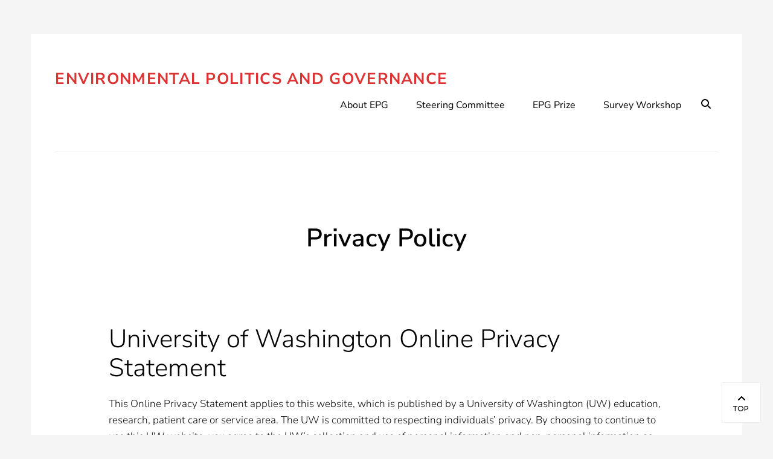

--- FILE ---
content_type: text/html; charset=UTF-8
request_url: https://epgnetwork.org/privacy-policy-2/
body_size: 10021
content:
        <!DOCTYPE html>
        <html lang="en-US">
        
<head>
        <meta charset="UTF-8">
        <meta name="viewport" content="width=device-width, initial-scale=1, minimum-scale=1">
        <link rel="profile" href="http://gmpg.org/xfn/11">
        <link rel="pingback" href="https://epgnetwork.org/xmlrpc.php">
        <title>Privacy Policy &#8211; Environmental Politics and Governance</title>
<meta name='robots' content='max-image-preview:large' />
	<style>img:is([sizes="auto" i], [sizes^="auto," i]) { contain-intrinsic-size: 3000px 1500px }</style>
	<link rel="alternate" type="application/rss+xml" title="Environmental Politics and Governance &raquo; Feed" href="https://epgnetwork.org/feed/" />
<link rel="alternate" type="application/rss+xml" title="Environmental Politics and Governance &raquo; Comments Feed" href="https://epgnetwork.org/comments/feed/" />
<script type="text/javascript">
/* <![CDATA[ */
window._wpemojiSettings = {"baseUrl":"https:\/\/s.w.org\/images\/core\/emoji\/16.0.1\/72x72\/","ext":".png","svgUrl":"https:\/\/s.w.org\/images\/core\/emoji\/16.0.1\/svg\/","svgExt":".svg","source":{"concatemoji":"https:\/\/epgnetwork.org\/wp-includes\/js\/wp-emoji-release.min.js?ver=6.8.3"}};
/*! This file is auto-generated */
!function(s,n){var o,i,e;function c(e){try{var t={supportTests:e,timestamp:(new Date).valueOf()};sessionStorage.setItem(o,JSON.stringify(t))}catch(e){}}function p(e,t,n){e.clearRect(0,0,e.canvas.width,e.canvas.height),e.fillText(t,0,0);var t=new Uint32Array(e.getImageData(0,0,e.canvas.width,e.canvas.height).data),a=(e.clearRect(0,0,e.canvas.width,e.canvas.height),e.fillText(n,0,0),new Uint32Array(e.getImageData(0,0,e.canvas.width,e.canvas.height).data));return t.every(function(e,t){return e===a[t]})}function u(e,t){e.clearRect(0,0,e.canvas.width,e.canvas.height),e.fillText(t,0,0);for(var n=e.getImageData(16,16,1,1),a=0;a<n.data.length;a++)if(0!==n.data[a])return!1;return!0}function f(e,t,n,a){switch(t){case"flag":return n(e,"\ud83c\udff3\ufe0f\u200d\u26a7\ufe0f","\ud83c\udff3\ufe0f\u200b\u26a7\ufe0f")?!1:!n(e,"\ud83c\udde8\ud83c\uddf6","\ud83c\udde8\u200b\ud83c\uddf6")&&!n(e,"\ud83c\udff4\udb40\udc67\udb40\udc62\udb40\udc65\udb40\udc6e\udb40\udc67\udb40\udc7f","\ud83c\udff4\u200b\udb40\udc67\u200b\udb40\udc62\u200b\udb40\udc65\u200b\udb40\udc6e\u200b\udb40\udc67\u200b\udb40\udc7f");case"emoji":return!a(e,"\ud83e\udedf")}return!1}function g(e,t,n,a){var r="undefined"!=typeof WorkerGlobalScope&&self instanceof WorkerGlobalScope?new OffscreenCanvas(300,150):s.createElement("canvas"),o=r.getContext("2d",{willReadFrequently:!0}),i=(o.textBaseline="top",o.font="600 32px Arial",{});return e.forEach(function(e){i[e]=t(o,e,n,a)}),i}function t(e){var t=s.createElement("script");t.src=e,t.defer=!0,s.head.appendChild(t)}"undefined"!=typeof Promise&&(o="wpEmojiSettingsSupports",i=["flag","emoji"],n.supports={everything:!0,everythingExceptFlag:!0},e=new Promise(function(e){s.addEventListener("DOMContentLoaded",e,{once:!0})}),new Promise(function(t){var n=function(){try{var e=JSON.parse(sessionStorage.getItem(o));if("object"==typeof e&&"number"==typeof e.timestamp&&(new Date).valueOf()<e.timestamp+604800&&"object"==typeof e.supportTests)return e.supportTests}catch(e){}return null}();if(!n){if("undefined"!=typeof Worker&&"undefined"!=typeof OffscreenCanvas&&"undefined"!=typeof URL&&URL.createObjectURL&&"undefined"!=typeof Blob)try{var e="postMessage("+g.toString()+"("+[JSON.stringify(i),f.toString(),p.toString(),u.toString()].join(",")+"));",a=new Blob([e],{type:"text/javascript"}),r=new Worker(URL.createObjectURL(a),{name:"wpTestEmojiSupports"});return void(r.onmessage=function(e){c(n=e.data),r.terminate(),t(n)})}catch(e){}c(n=g(i,f,p,u))}t(n)}).then(function(e){for(var t in e)n.supports[t]=e[t],n.supports.everything=n.supports.everything&&n.supports[t],"flag"!==t&&(n.supports.everythingExceptFlag=n.supports.everythingExceptFlag&&n.supports[t]);n.supports.everythingExceptFlag=n.supports.everythingExceptFlag&&!n.supports.flag,n.DOMReady=!1,n.readyCallback=function(){n.DOMReady=!0}}).then(function(){return e}).then(function(){var e;n.supports.everything||(n.readyCallback(),(e=n.source||{}).concatemoji?t(e.concatemoji):e.wpemoji&&e.twemoji&&(t(e.twemoji),t(e.wpemoji)))}))}((window,document),window._wpemojiSettings);
/* ]]> */
</script>
<style id='wp-emoji-styles-inline-css' type='text/css'>

	img.wp-smiley, img.emoji {
		display: inline !important;
		border: none !important;
		box-shadow: none !important;
		height: 1em !important;
		width: 1em !important;
		margin: 0 0.07em !important;
		vertical-align: -0.1em !important;
		background: none !important;
		padding: 0 !important;
	}
</style>
<link rel='stylesheet' id='wp-block-library-css' href='https://epgnetwork.org/wp-includes/css/dist/block-library/style.min.css?ver=6.8.3' type='text/css' media='all' />
<style id='wp-block-library-theme-inline-css' type='text/css'>
.wp-block-audio :where(figcaption){color:#555;font-size:13px;text-align:center}.is-dark-theme .wp-block-audio :where(figcaption){color:#ffffffa6}.wp-block-audio{margin:0 0 1em}.wp-block-code{border:1px solid #ccc;border-radius:4px;font-family:Menlo,Consolas,monaco,monospace;padding:.8em 1em}.wp-block-embed :where(figcaption){color:#555;font-size:13px;text-align:center}.is-dark-theme .wp-block-embed :where(figcaption){color:#ffffffa6}.wp-block-embed{margin:0 0 1em}.blocks-gallery-caption{color:#555;font-size:13px;text-align:center}.is-dark-theme .blocks-gallery-caption{color:#ffffffa6}:root :where(.wp-block-image figcaption){color:#555;font-size:13px;text-align:center}.is-dark-theme :root :where(.wp-block-image figcaption){color:#ffffffa6}.wp-block-image{margin:0 0 1em}.wp-block-pullquote{border-bottom:4px solid;border-top:4px solid;color:currentColor;margin-bottom:1.75em}.wp-block-pullquote cite,.wp-block-pullquote footer,.wp-block-pullquote__citation{color:currentColor;font-size:.8125em;font-style:normal;text-transform:uppercase}.wp-block-quote{border-left:.25em solid;margin:0 0 1.75em;padding-left:1em}.wp-block-quote cite,.wp-block-quote footer{color:currentColor;font-size:.8125em;font-style:normal;position:relative}.wp-block-quote:where(.has-text-align-right){border-left:none;border-right:.25em solid;padding-left:0;padding-right:1em}.wp-block-quote:where(.has-text-align-center){border:none;padding-left:0}.wp-block-quote.is-large,.wp-block-quote.is-style-large,.wp-block-quote:where(.is-style-plain){border:none}.wp-block-search .wp-block-search__label{font-weight:700}.wp-block-search__button{border:1px solid #ccc;padding:.375em .625em}:where(.wp-block-group.has-background){padding:1.25em 2.375em}.wp-block-separator.has-css-opacity{opacity:.4}.wp-block-separator{border:none;border-bottom:2px solid;margin-left:auto;margin-right:auto}.wp-block-separator.has-alpha-channel-opacity{opacity:1}.wp-block-separator:not(.is-style-wide):not(.is-style-dots){width:100px}.wp-block-separator.has-background:not(.is-style-dots){border-bottom:none;height:1px}.wp-block-separator.has-background:not(.is-style-wide):not(.is-style-dots){height:2px}.wp-block-table{margin:0 0 1em}.wp-block-table td,.wp-block-table th{word-break:normal}.wp-block-table :where(figcaption){color:#555;font-size:13px;text-align:center}.is-dark-theme .wp-block-table :where(figcaption){color:#ffffffa6}.wp-block-video :where(figcaption){color:#555;font-size:13px;text-align:center}.is-dark-theme .wp-block-video :where(figcaption){color:#ffffffa6}.wp-block-video{margin:0 0 1em}:root :where(.wp-block-template-part.has-background){margin-bottom:0;margin-top:0;padding:1.25em 2.375em}
</style>
<style id='classic-theme-styles-inline-css' type='text/css'>
/*! This file is auto-generated */
.wp-block-button__link{color:#fff;background-color:#32373c;border-radius:9999px;box-shadow:none;text-decoration:none;padding:calc(.667em + 2px) calc(1.333em + 2px);font-size:1.125em}.wp-block-file__button{background:#32373c;color:#fff;text-decoration:none}
</style>
<link rel='stylesheet' id='coblocks-frontend-css' href='https://epgnetwork.org/wp-content/plugins/coblocks/dist/style-coblocks-1.css?ver=3.1.16' type='text/css' media='all' />
<link rel='stylesheet' id='coblocks-extensions-css' href='https://epgnetwork.org/wp-content/plugins/coblocks/dist/style-coblocks-extensions.css?ver=3.1.16' type='text/css' media='all' />
<link rel='stylesheet' id='coblocks-animation-css' href='https://epgnetwork.org/wp-content/plugins/coblocks/dist/style-coblocks-animation.css?ver=2677611078ee87eb3b1c' type='text/css' media='all' />
<style id='global-styles-inline-css' type='text/css'>
:root{--wp--preset--aspect-ratio--square: 1;--wp--preset--aspect-ratio--4-3: 4/3;--wp--preset--aspect-ratio--3-4: 3/4;--wp--preset--aspect-ratio--3-2: 3/2;--wp--preset--aspect-ratio--2-3: 2/3;--wp--preset--aspect-ratio--16-9: 16/9;--wp--preset--aspect-ratio--9-16: 9/16;--wp--preset--color--black: #000000;--wp--preset--color--cyan-bluish-gray: #abb8c3;--wp--preset--color--white: #ffffff;--wp--preset--color--pale-pink: #f78da7;--wp--preset--color--vivid-red: #cf2e2e;--wp--preset--color--luminous-vivid-orange: #ff6900;--wp--preset--color--luminous-vivid-amber: #fcb900;--wp--preset--color--light-green-cyan: #7bdcb5;--wp--preset--color--vivid-green-cyan: #00d084;--wp--preset--color--pale-cyan-blue: #8ed1fc;--wp--preset--color--vivid-cyan-blue: #0693e3;--wp--preset--color--vivid-purple: #9b51e0;--wp--preset--color--gray: #686868;--wp--preset--color--light-gray: #eeeeee;--wp--preset--color--blue: #00b5df;--wp--preset--gradient--vivid-cyan-blue-to-vivid-purple: linear-gradient(135deg,rgba(6,147,227,1) 0%,rgb(155,81,224) 100%);--wp--preset--gradient--light-green-cyan-to-vivid-green-cyan: linear-gradient(135deg,rgb(122,220,180) 0%,rgb(0,208,130) 100%);--wp--preset--gradient--luminous-vivid-amber-to-luminous-vivid-orange: linear-gradient(135deg,rgba(252,185,0,1) 0%,rgba(255,105,0,1) 100%);--wp--preset--gradient--luminous-vivid-orange-to-vivid-red: linear-gradient(135deg,rgba(255,105,0,1) 0%,rgb(207,46,46) 100%);--wp--preset--gradient--very-light-gray-to-cyan-bluish-gray: linear-gradient(135deg,rgb(238,238,238) 0%,rgb(169,184,195) 100%);--wp--preset--gradient--cool-to-warm-spectrum: linear-gradient(135deg,rgb(74,234,220) 0%,rgb(151,120,209) 20%,rgb(207,42,186) 40%,rgb(238,44,130) 60%,rgb(251,105,98) 80%,rgb(254,248,76) 100%);--wp--preset--gradient--blush-light-purple: linear-gradient(135deg,rgb(255,206,236) 0%,rgb(152,150,240) 100%);--wp--preset--gradient--blush-bordeaux: linear-gradient(135deg,rgb(254,205,165) 0%,rgb(254,45,45) 50%,rgb(107,0,62) 100%);--wp--preset--gradient--luminous-dusk: linear-gradient(135deg,rgb(255,203,112) 0%,rgb(199,81,192) 50%,rgb(65,88,208) 100%);--wp--preset--gradient--pale-ocean: linear-gradient(135deg,rgb(255,245,203) 0%,rgb(182,227,212) 50%,rgb(51,167,181) 100%);--wp--preset--gradient--electric-grass: linear-gradient(135deg,rgb(202,248,128) 0%,rgb(113,206,126) 100%);--wp--preset--gradient--midnight: linear-gradient(135deg,rgb(2,3,129) 0%,rgb(40,116,252) 100%);--wp--preset--font-size--small: 12px;--wp--preset--font-size--medium: 20px;--wp--preset--font-size--large: 36px;--wp--preset--font-size--x-large: 42px;--wp--preset--font-size--normal: 17px;--wp--preset--font-size--huge: 42px;--wp--preset--spacing--20: 0.44rem;--wp--preset--spacing--30: 0.67rem;--wp--preset--spacing--40: 1rem;--wp--preset--spacing--50: 1.5rem;--wp--preset--spacing--60: 2.25rem;--wp--preset--spacing--70: 3.38rem;--wp--preset--spacing--80: 5.06rem;--wp--preset--shadow--natural: 6px 6px 9px rgba(0, 0, 0, 0.2);--wp--preset--shadow--deep: 12px 12px 50px rgba(0, 0, 0, 0.4);--wp--preset--shadow--sharp: 6px 6px 0px rgba(0, 0, 0, 0.2);--wp--preset--shadow--outlined: 6px 6px 0px -3px rgba(255, 255, 255, 1), 6px 6px rgba(0, 0, 0, 1);--wp--preset--shadow--crisp: 6px 6px 0px rgba(0, 0, 0, 1);}:where(.is-layout-flex){gap: 0.5em;}:where(.is-layout-grid){gap: 0.5em;}body .is-layout-flex{display: flex;}.is-layout-flex{flex-wrap: wrap;align-items: center;}.is-layout-flex > :is(*, div){margin: 0;}body .is-layout-grid{display: grid;}.is-layout-grid > :is(*, div){margin: 0;}:where(.wp-block-columns.is-layout-flex){gap: 2em;}:where(.wp-block-columns.is-layout-grid){gap: 2em;}:where(.wp-block-post-template.is-layout-flex){gap: 1.25em;}:where(.wp-block-post-template.is-layout-grid){gap: 1.25em;}.has-black-color{color: var(--wp--preset--color--black) !important;}.has-cyan-bluish-gray-color{color: var(--wp--preset--color--cyan-bluish-gray) !important;}.has-white-color{color: var(--wp--preset--color--white) !important;}.has-pale-pink-color{color: var(--wp--preset--color--pale-pink) !important;}.has-vivid-red-color{color: var(--wp--preset--color--vivid-red) !important;}.has-luminous-vivid-orange-color{color: var(--wp--preset--color--luminous-vivid-orange) !important;}.has-luminous-vivid-amber-color{color: var(--wp--preset--color--luminous-vivid-amber) !important;}.has-light-green-cyan-color{color: var(--wp--preset--color--light-green-cyan) !important;}.has-vivid-green-cyan-color{color: var(--wp--preset--color--vivid-green-cyan) !important;}.has-pale-cyan-blue-color{color: var(--wp--preset--color--pale-cyan-blue) !important;}.has-vivid-cyan-blue-color{color: var(--wp--preset--color--vivid-cyan-blue) !important;}.has-vivid-purple-color{color: var(--wp--preset--color--vivid-purple) !important;}.has-black-background-color{background-color: var(--wp--preset--color--black) !important;}.has-cyan-bluish-gray-background-color{background-color: var(--wp--preset--color--cyan-bluish-gray) !important;}.has-white-background-color{background-color: var(--wp--preset--color--white) !important;}.has-pale-pink-background-color{background-color: var(--wp--preset--color--pale-pink) !important;}.has-vivid-red-background-color{background-color: var(--wp--preset--color--vivid-red) !important;}.has-luminous-vivid-orange-background-color{background-color: var(--wp--preset--color--luminous-vivid-orange) !important;}.has-luminous-vivid-amber-background-color{background-color: var(--wp--preset--color--luminous-vivid-amber) !important;}.has-light-green-cyan-background-color{background-color: var(--wp--preset--color--light-green-cyan) !important;}.has-vivid-green-cyan-background-color{background-color: var(--wp--preset--color--vivid-green-cyan) !important;}.has-pale-cyan-blue-background-color{background-color: var(--wp--preset--color--pale-cyan-blue) !important;}.has-vivid-cyan-blue-background-color{background-color: var(--wp--preset--color--vivid-cyan-blue) !important;}.has-vivid-purple-background-color{background-color: var(--wp--preset--color--vivid-purple) !important;}.has-black-border-color{border-color: var(--wp--preset--color--black) !important;}.has-cyan-bluish-gray-border-color{border-color: var(--wp--preset--color--cyan-bluish-gray) !important;}.has-white-border-color{border-color: var(--wp--preset--color--white) !important;}.has-pale-pink-border-color{border-color: var(--wp--preset--color--pale-pink) !important;}.has-vivid-red-border-color{border-color: var(--wp--preset--color--vivid-red) !important;}.has-luminous-vivid-orange-border-color{border-color: var(--wp--preset--color--luminous-vivid-orange) !important;}.has-luminous-vivid-amber-border-color{border-color: var(--wp--preset--color--luminous-vivid-amber) !important;}.has-light-green-cyan-border-color{border-color: var(--wp--preset--color--light-green-cyan) !important;}.has-vivid-green-cyan-border-color{border-color: var(--wp--preset--color--vivid-green-cyan) !important;}.has-pale-cyan-blue-border-color{border-color: var(--wp--preset--color--pale-cyan-blue) !important;}.has-vivid-cyan-blue-border-color{border-color: var(--wp--preset--color--vivid-cyan-blue) !important;}.has-vivid-purple-border-color{border-color: var(--wp--preset--color--vivid-purple) !important;}.has-vivid-cyan-blue-to-vivid-purple-gradient-background{background: var(--wp--preset--gradient--vivid-cyan-blue-to-vivid-purple) !important;}.has-light-green-cyan-to-vivid-green-cyan-gradient-background{background: var(--wp--preset--gradient--light-green-cyan-to-vivid-green-cyan) !important;}.has-luminous-vivid-amber-to-luminous-vivid-orange-gradient-background{background: var(--wp--preset--gradient--luminous-vivid-amber-to-luminous-vivid-orange) !important;}.has-luminous-vivid-orange-to-vivid-red-gradient-background{background: var(--wp--preset--gradient--luminous-vivid-orange-to-vivid-red) !important;}.has-very-light-gray-to-cyan-bluish-gray-gradient-background{background: var(--wp--preset--gradient--very-light-gray-to-cyan-bluish-gray) !important;}.has-cool-to-warm-spectrum-gradient-background{background: var(--wp--preset--gradient--cool-to-warm-spectrum) !important;}.has-blush-light-purple-gradient-background{background: var(--wp--preset--gradient--blush-light-purple) !important;}.has-blush-bordeaux-gradient-background{background: var(--wp--preset--gradient--blush-bordeaux) !important;}.has-luminous-dusk-gradient-background{background: var(--wp--preset--gradient--luminous-dusk) !important;}.has-pale-ocean-gradient-background{background: var(--wp--preset--gradient--pale-ocean) !important;}.has-electric-grass-gradient-background{background: var(--wp--preset--gradient--electric-grass) !important;}.has-midnight-gradient-background{background: var(--wp--preset--gradient--midnight) !important;}.has-small-font-size{font-size: var(--wp--preset--font-size--small) !important;}.has-medium-font-size{font-size: var(--wp--preset--font-size--medium) !important;}.has-large-font-size{font-size: var(--wp--preset--font-size--large) !important;}.has-x-large-font-size{font-size: var(--wp--preset--font-size--x-large) !important;}
:where(.wp-block-post-template.is-layout-flex){gap: 1.25em;}:where(.wp-block-post-template.is-layout-grid){gap: 1.25em;}
:where(.wp-block-columns.is-layout-flex){gap: 2em;}:where(.wp-block-columns.is-layout-grid){gap: 2em;}
:root :where(.wp-block-pullquote){font-size: 1.5em;line-height: 1.6;}
</style>
<link rel='stylesheet' id='wp-components-css' href='https://epgnetwork.org/wp-includes/css/dist/components/style.min.css?ver=6.8.3' type='text/css' media='all' />
<link rel='stylesheet' id='godaddy-styles-css' href='https://epgnetwork.org/wp-content/mu-plugins/vendor/wpex/godaddy-launch/includes/Dependencies/GoDaddy/Styles/build/latest.css?ver=2.0.2' type='text/css' media='all' />
<link rel='stylesheet' id='higher-education-fonts-css' href='https://epgnetwork.org/wp-content/fonts/e012dc7fc41e01d51034139f36f033a3.css' type='text/css' media='all' />
<link rel='stylesheet' id='higher-education-style-css' href='https://epgnetwork.org/wp-content/themes/higher-education/style.css?ver=20251217-210039' type='text/css' media='all' />
<link rel='stylesheet' id='higher-education-block-style-css' href='https://epgnetwork.org/wp-content/themes/higher-education/css/blocks.css?ver=1.0' type='text/css' media='all' />
<link rel='stylesheet' id='font-awesome-css' href='https://epgnetwork.org/wp-content/themes/higher-education/css/font-awesome/css/all.min.css?ver=6.4.2' type='text/css' media='all' />
<script type="text/javascript" src="https://epgnetwork.org/wp-includes/js/jquery/jquery.min.js?ver=3.7.1" id="jquery-core-js"></script>
<script type="text/javascript" src="https://epgnetwork.org/wp-includes/js/jquery/jquery-migrate.min.js?ver=3.4.1" id="jquery-migrate-js"></script>
<script type="text/javascript" id="higher-education-custom-scripts-js-extra">
/* <![CDATA[ */
var higherEducationScreenReaderText = {"expand":"expand child menu","collapse":"collapse child menu"};
/* ]]> */
</script>
<script type="text/javascript" src="https://epgnetwork.org/wp-content/themes/higher-education/js/custom-scripts.min.js" id="higher-education-custom-scripts-js"></script>
<link rel="https://api.w.org/" href="https://epgnetwork.org/wp-json/" /><link rel="alternate" title="JSON" type="application/json" href="https://epgnetwork.org/wp-json/wp/v2/pages/66" /><link rel="EditURI" type="application/rsd+xml" title="RSD" href="https://epgnetwork.org/xmlrpc.php?rsd" />
<link rel="canonical" href="https://epgnetwork.org/privacy-policy-2/" />
<link rel='shortlink' href='https://epgnetwork.org/?p=66' />
<link rel="alternate" title="oEmbed (JSON)" type="application/json+oembed" href="https://epgnetwork.org/wp-json/oembed/1.0/embed?url=https%3A%2F%2Fepgnetwork.org%2Fprivacy-policy-2%2F" />
<link rel="alternate" title="oEmbed (XML)" type="text/xml+oembed" href="https://epgnetwork.org/wp-json/oembed/1.0/embed?url=https%3A%2F%2Fepgnetwork.org%2Fprivacy-policy-2%2F&#038;format=xml" />
				<style type="text/css">
					.site-title a,
					.site-description {
						color: #dd3333 !important;
					}
				</style>
	</head>

<body class="wp-singular page-template-default page page-id-66 wp-embed-responsive wp-theme-higher-education layout-one-column no-sidebar content-width excerpt-image-left has-footer-menu header-media-text-empty">


        <div id="page" class="hfeed site">
            <div class="site-inner">
                <a class="skip-link screen-reader-text" href="#content">Skip to content</a>

        <header id="masthead" class="site-header" role="banner">
            <div class="wrapper site-header-main">
        <div class="site-branding"><div id="site-header" ><p class="site-title"><a href="https://epgnetwork.org/">Environmental Politics and Governance</a></p><p class="site-description"></p>
		</div><!-- #site-header --></div><!-- #site-branding-->		<button id="menu-toggle-primary" class="menu-toggle"><span class="menu-label">Menu</span></button>

		<div id="site-header-menu-primary" class="site-header-menu">
			<nav id="site-navigation-primary" class="main-navigation" role="navigation" aria-label="Primary Menu">
			<h3 class="screen-reader-text">Primary menu</h3>
				<ul id="menu-primary-menu" class="menu primary-menu"><li id="menu-item-61" class="menu-item menu-item-type-post_type menu-item-object-page menu-item-61"><a href="https://epgnetwork.org/about/">About EPG</a></li>
<li id="menu-item-450" class="menu-item menu-item-type-post_type menu-item-object-page menu-item-450"><a href="https://epgnetwork.org/steering-committee/">Steering Committee</a></li>
<li id="menu-item-833" class="menu-item menu-item-type-post_type menu-item-object-page menu-item-833"><a href="https://epgnetwork.org/epg-prize/">EPG Prize</a></li>
<li id="menu-item-885" class="menu-item menu-item-type-post_type menu-item-object-page menu-item-885"><a href="https://epgnetwork.org/survey-workshop/">Survey Workshop</a></li>
</ul>			</nav><!-- .main-navigation -->

			<div class="mobile-social-search">
				<nav id="social-navigation" class="social-navigation" role="navigation" aria-label="Social Links Menu" aria-expanded="false">
					<button id="search-toggle" class="toggle-top"><span class="search-label screen-reader-text">Search</span></button>

					<div class="search-container">
<form role="search" method="get" class="search-form" action="https://epgnetwork.org/">
	<label>
		<span class="screen-reader-text">Search for:</span>
		<input type="search" class="search-field" placeholder="Search..." value="" name="s">
	</label>
	<button type="submit" class="search-submit"><span class="screen-reader-text">Search</span></button>
</form>
</div>

									</nav><!-- .social-navigation -->
			</div><!-- .mobile-social-search -->
		</div><!-- .site-header-menu -->
	            </div><!-- .wrapper -->
        </header><!-- #masthead -->
                <div id="content" class="site-content">
            <div class="wrapper">
    	<div id="primary" class="content-area">
		<main id="main" class="site-main" role="main">

		
			
<article id="post-66" class="post-66 page type-page status-publish hentry">
	<!-- Page/Post Single Image Disabled or No Image set in Post Thumbnail -->	<div class="entry-container">
		<header class="entry-header">
			<h1 class="entry-title">Privacy Policy</h1>

			<p class="entry-meta">
							</p><!-- .entry-meta -->
		</header><!-- .entry-header -->

		<div class="entry-content">
			
<h1 class="wp-block-heading">University of Washington Online Privacy Statement</h1>



<p>This Online Privacy Statement applies to this website, which is published by a University of Washington (UW) education, research, patient care or service area. The UW is committed to respecting individuals’ privacy. By choosing to continue to use this UW website, you agree to the UW’s collection and use of personal information and non-personal information as described in this Online Privacy Statement. This Online Privacy Statement only governs the use and disclosure of information collected through this website.</p>



<h3 class="wp-block-heading"><strong>Collection of Information</strong></h3>



<p>The UW automatically collects the following information:</p>



<ul class="wp-block-list"><li>The Internet Protocol (IP) address and name of the Internet domain you used to access the Internet;</li><li>The URL of the website from which you linked directly to the UW website;</li><li>The date and time you accessed the UW website;</li><li>The pages you visited, including the information requested through your browser, the response from your browser, the size of the page you received in response to the request, and the marketing email or web page that referred you to the page you visited; and</li><li>The web browser and operating system you used to access the UW website.</li></ul>



<p>Additionally, the UW may request that you provide certain personal information such as name, username, email address, mailing address, telephone numbers, or social network account information. The UW may aggregate information collected from your visit to this website with other information at the UW.</p>



<h3 class="wp-block-heading"><strong>Use of Information</strong></h3>



<p>The UW will only use your personal data on a lawful basis to fulfill a legitimate interest of the UW. The UW may use information collected from your visit to this website to:</p>



<ul class="wp-block-list"><li>Manage and improve the user experience and preferences associated with this website and UW communications;</li><li>Track how often people gain access to or read the UW content;</li><li>Foster further communications and manage your subscription(s) to UW publications;</li><li>Invite and/or register you (upon request) to events that may be of interest to you;</li><li>Optimize and personalize your online interactions with the UW;</li><li>Fulfill your online requests for goods or services;</li><li>Conduct online research, education, training, or surveys;</li><li>Identify anomalies in web traffic in order to help protect personal and UW institutional information; and</li><li>Exercise the UW’s legal rights, defend against legal claims, or respond to subpoenas, court orders, or other legal processes.</li></ul>



<p>The collection and use of personal information for any other purpose than described herein requires supplemental and more specific notification or consent. Please see&nbsp;<a href="https://www.washington.edu/privacy/">University Privacy Notices and Consent Forms</a>&nbsp;website for specific examples.</p>



<h3 class="wp-block-heading"><strong>Disclosure or Sharing of Information</strong></h3>



<p>The UW may use third party service providers and suppliers to facilitate this website or the services the UW provides. Those providers and suppliers may have access to the information the UW collects in order to fulfill their obligations to the UW. &nbsp;The UW is a state agency, and as such may disclose or share information in recognition of applicable state, federal, or international laws. This includes, but is not limited to the&nbsp;<a href="http://apps.leg.wa.gov/RCW/default.aspx?cite=42.56">Washington Public Records Act, Revised Code of Washington 42.56</a>.</p>



<h3 class="wp-block-heading"><strong>Collection Methods</strong></h3>



<p>The UW may use various technologies such as cookies, applets, scripts, server logs, custom URL parameters, tracking images, information and correspondence, or web analytics to collect information. Depending on your browser you may be able to disable certain collection methods. This may limit your ability to use some features of this website.</p>



<h3 class="wp-block-heading"><strong>Non-UW Websites</strong></h3>



<p>The UW may provide links on this website to other non-UW websites. The UW may also partner with third parties to place UW related ads on non-UW websites. Your use of non-UW websites is subject to the terms and conditions or privacy statements of the providers of those websites.</p>



<h3 class="wp-block-heading"><strong>Data Protection</strong></h3>



<p>The UW strives to protect information through measures described in the UW Administrative Policy Statements&nbsp;<a href="http://www.washington.edu/admin/rules/policies/APS/02.02.html">2.2 University Privacy Policy</a>&nbsp;and&nbsp;<a href="http://www.washington.edu/admin/rules/policies/APS/02.06.html">2.6 Information Security Controls and Operational Practices</a>.</p>



<h3 class="wp-block-heading"><strong>Children or Minors</strong></h3>



<p>The UW does not knowingly collect personal information from children or minors as defined by the Children’s Online Privacy Protection Act (COPPA) on its general websites. The collection and use of personal information from children or minors for other purposes is subject to supplemental and more specific notification or consent terms.&nbsp;Please see&nbsp;<a href="https://www.washington.edu/privacy/">University Privacy Notices and Consent Forms</a>&nbsp;website for specific examples.</p>



<h3 class="wp-block-heading"><strong>Retention</strong></h3>



<p>The UW retains your data for at least the minimum required retention according to applicable&nbsp;<a href="https://finance.uw.edu/recmgt/retentionschedules">UW Records Retention Schedule(s)</a>&nbsp;or for the duration of your relationship with the UW.</p>



<h3 class="wp-block-heading"><strong>Additional Rights You May Have Regarding Your Data</strong></h3>



<p>Applicable laws may give you additional rights to request access to, or to request the erasure, correction or transfer of, your data.&nbsp; For example, the European Union’s General Data Protection Regulation (EU GDPR) provides certain rights to persons who were/are residing in the European Union when data were/are collected. If the EU GDPR applies to your data then you may ask to see your data or request, to the extent allowed by law, to have your data corrected or erased. You may also object to or request restrictions on how your data will be processed. You may ask that your data be forwarded or transferred to another organization. Finally, to the extent allowed by law, you may withdraw consent you have given to certain data processing, without penalty. If you do decide to withdraw consent at a later date, your withdrawal will not affect the legality of the processing of your data up to that point.</p>



<h3 class="wp-block-heading"><strong>Questions</strong></h3>



<p>If you have questions about the collection or use of information you should contact the UW organizational area to which you provided your information. The individual responsible for decisions about the online collection, use and protection of personal data that is described herein and is subject to EU GDPR is identified as the EU GDPR Controller on the organizational website.</p>



<p>If your privacy related questions or concerns are not addressed after contacting the UW organizational area to which you provided data, then you may also contact:</p>



<p>Ann Nagel<br>Institutional Privacy Official<br>Associate Vice Provost for Privacy<br>EU GDPR Data Protection Officer<br>UW Privacy Office<br><a href="mailto:uwprivacy@uw.edu">uwprivacy@uw.edu</a></p>



<h3 class="wp-block-heading"><strong>Changes to this Online Privacy Statement</strong></h3>



<p>The UW may periodically update this Online Privacy Statement. The revised statement will be posted at uw.edu/online/privacy.</p>



<p>Updated March 25, 2019 to include links to&nbsp;<a href="https://www.washington.edu/privacy/">University Privacy Notices and Consent Forms</a></p>



<p>Updated May 24, 2018</p>
					</div><!-- .entry-content -->
	</div><!-- .entry-container -->
</article><!-- #post-## -->
			
		
		</main><!-- #main -->
	</div><!-- #primary -->


            </div><!-- .wrapper -->
        </div><!-- #content -->
        
        <footer id="colophon" class="site-footer" role="contentinfo">
            <div class="wrapper">
        <div class="footer-menu-wrapper two">		<nav class="nav-footer" role="navigation" aria-label="Footer Menu">
			<h3 class="screen-reader-text">Footer menu</h3>
			<div class="menu-footer-menu-container"><ul id="menu-footer-menu" class="footer-menu"><li id="menu-item-70" class="menu-item menu-item-type-post_type menu-item-object-page current-menu-item page_item page-item-66 current_page_item menu-item-70"><a href="https://epgnetwork.org/privacy-policy-2/" aria-current="page">Privacy Policy</a></li>
</ul></div>		</nav><!-- .nav-footer -->
	<div id="footer-social"></div><!-- #footer-social --></div><!-- .footer-menu-wrapper -->
			<div id="site-generator" class="site-info two">
				<div class="wrapper">
					<div id="footer-left-content" class="copyright">Copyright &copy; 2026 <a href="https://epgnetwork.org/">Environmental Politics and Governance</a>. All Rights Reserved. </div>

					<div id="footer-right-content" class="powered">Theme: <a target="_blank" href="https://catchthemes.com/themes/higher-education/">Higher Education</a></div>
				</div><!-- .wrapper -->
			</div><!-- #site-generator -->            </div><!-- .wrapper -->
        </footer><!-- #colophon -->
                    </div><!-- .site-inner -->
        </div><!-- #page -->
        
<a href="#masthead" id="scrollup" class="scroll-to-top fa fa-angle-up" aria-hidden="true">
				<span class="screen-reader-text">Scroll Up</span>
				<span class="backtotop">Top</span>
				</a>
<script type="speculationrules">
{"prefetch":[{"source":"document","where":{"and":[{"href_matches":"\/*"},{"not":{"href_matches":["\/wp-*.php","\/wp-admin\/*","\/wp-content\/uploads\/*","\/wp-content\/*","\/wp-content\/plugins\/*","\/wp-content\/themes\/higher-education\/*","\/*\\?(.+)"]}},{"not":{"selector_matches":"a[rel~=\"nofollow\"]"}},{"not":{"selector_matches":".no-prefetch, .no-prefetch a"}}]},"eagerness":"conservative"}]}
</script>
<script type="text/javascript" src="https://epgnetwork.org/wp-content/plugins/coblocks/dist/js/coblocks-animation.js?ver=3.1.16" id="coblocks-animation-js"></script>
<script type="text/javascript" src="https://epgnetwork.org/wp-content/plugins/coblocks/dist/js/vendors/tiny-swiper.js?ver=3.1.16" id="coblocks-tiny-swiper-js"></script>
<script type="text/javascript" id="coblocks-tinyswiper-initializer-js-extra">
/* <![CDATA[ */
var coblocksTinyswiper = {"carouselPrevButtonAriaLabel":"Previous","carouselNextButtonAriaLabel":"Next","sliderImageAriaLabel":"Image"};
/* ]]> */
</script>
<script type="text/javascript" src="https://epgnetwork.org/wp-content/plugins/coblocks/dist/js/coblocks-tinyswiper-initializer.js?ver=3.1.16" id="coblocks-tinyswiper-initializer-js"></script>
<script type="text/javascript" src="https://epgnetwork.org/wp-content/themes/higher-education/js/skip-link-focus-fix.min.js?ver=2.4.1" id="higher-education-skip-link-focus-fix-js"></script>
<script type="text/javascript" src="https://epgnetwork.org/wp-content/themes/higher-education/js/jquery.cycle/jquery.cycle2.min.js?ver=2.1.5" id="jquery-cycle2-js"></script>
<script type="text/javascript" src="https://epgnetwork.org/wp-content/themes/higher-education/js/navigation.min.js?ver=2.4.1" id="higher-education-navigation-js"></script>
<script type="text/javascript" src="https://epgnetwork.org/wp-content/themes/higher-education/js/scrollup.min.js?ver=2.4.1" id="higher-education-scrollup-js"></script>
		<script>'undefined'=== typeof _trfq || (window._trfq = []);'undefined'=== typeof _trfd && (window._trfd=[]),
                _trfd.push({'tccl.baseHost':'secureserver.net'}),
                _trfd.push({'ap':'wpaas_v2'},
                    {'server':'9dd4478a7af9'},
                    {'pod':'c23-prod-p3-us-west-2'},
                                        {'xid':'44752763'},
                    {'wp':'6.8.3'},
                    {'php':'8.2.30'},
                    {'loggedin':'0'},
                    {'cdn':'1'},
                    {'builder':'wp-block-editor'},
                    {'theme':'higher-education'},
                    {'wds':'0'},
                    {'wp_alloptions_count':'194'},
                    {'wp_alloptions_bytes':'35154'},
                    {'gdl_coming_soon_page':'0'}
                    , {'appid':'487488'}                 );
            var trafficScript = document.createElement('script'); trafficScript.src = 'https://img1.wsimg.com/signals/js/clients/scc-c2/scc-c2.min.js'; window.document.head.appendChild(trafficScript);</script>
		<script>window.addEventListener('click', function (elem) { var _elem$target, _elem$target$dataset, _window, _window$_trfq; return (elem === null || elem === void 0 ? void 0 : (_elem$target = elem.target) === null || _elem$target === void 0 ? void 0 : (_elem$target$dataset = _elem$target.dataset) === null || _elem$target$dataset === void 0 ? void 0 : _elem$target$dataset.eid) && ((_window = window) === null || _window === void 0 ? void 0 : (_window$_trfq = _window._trfq) === null || _window$_trfq === void 0 ? void 0 : _window$_trfq.push(["cmdLogEvent", "click", elem.target.dataset.eid]));});</script>
		<script src='https://img1.wsimg.com/traffic-assets/js/tccl-tti.min.js' onload="window.tti.calculateTTI()"></script>
		
</body>
</html>